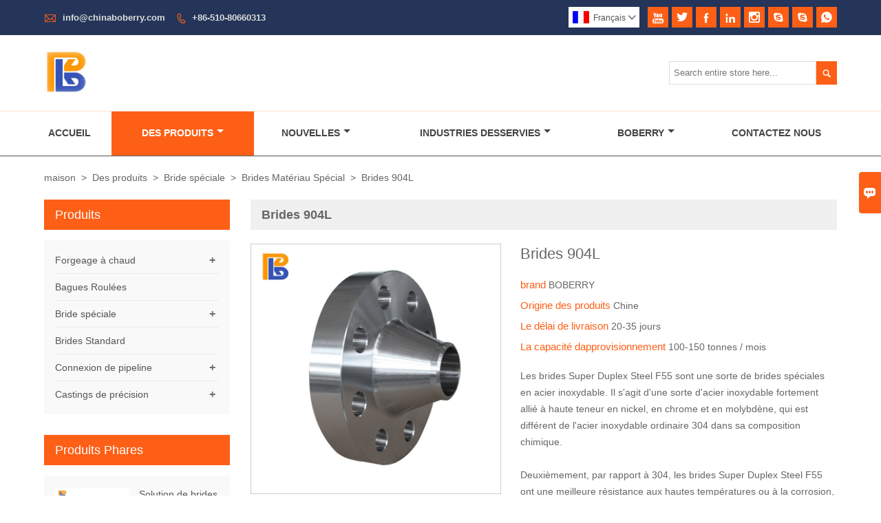

--- FILE ---
content_type: text/html; charset=UTF-8
request_url: https://fr.boberry-mech.com/product/904l-flanges
body_size: 12360
content:
<!DOCTYPE html PUBLIC "-//W3C//DTD XHTML 1.0 Transitional//EN" "http://www.w3.org/TR/xhtml1/DTD/xhtml1-transitional.dtd">
<html xmlns="http://www.w3.org/1999/xhtml">
<head>
    <meta http-equiv="Content-Type" content="text/html; charset=utf-8" />
                <title>Brides 904L,Low Prices Brides 904L Achats</title>
            <meta name="description" content="Pas cher Sales Brides 904L  De gros,Rabais Brides 904L Promotions,Supply Brides 904L personnaliser,Haute qualité Brides 904L  Fournisseur Usine!">
    <meta name="keywords" content="Acheter Brides 904L,Brides 904L Prix,Brides 904L Marques,Brides 904L Fabricant,Brides 904L Quotes,Brides 904L Société,">
    <meta name="viewport" content="width=device-width, initial-scale=1, minimum-scale=1, user-scalable=no , maximum-scale=1" />
    <meta http-equiv="X-UA-Compatible" content="IE=edge,chrome=1,IE=10">
    <meta content="telephone=no" name="format-detection">
    <!-- Favicon -->
    <link rel="shortcut icon" href="https://img.waimaoniu.net/1150/1150-202402221148361583.png">
    <!--样式图标-->
    <link rel="stylesheet" type="text/css" href="/template/iconfont/iconfont.css"/>
    <link rel="stylesheet" type="text/css" href="/template/nmoban52/css/style.css"/>
    <script type="text/javascript" src="/template/nmoban52/js/jquery-1.12.3.min.js"></script>
            <meta  property="og:type" content="product"/>
    <meta  property="og:title" content="Brides 904L"/>
    <meta  property="og:description" content="Les brides Super Duplex Steel F55 sont une sorte de brides spéciales en acier inoxydable. Il s\'agit d\'une sorte d\'acier inoxydable fortement allié à haute teneur en nickel, en chrome et en molybdène, qui est différent de l\'acier inoxydable ordinaire 304 dans sa composition chimique. 

Deuxièmement, par rapport à 304, les brides Super Duplex Steel F55 ont une meilleure résistance aux hautes températures ou à la corrosion, qui ne peuvent pas être remplacées par 304. De plus, d\'après la classification de l\'acier inoxydable, la structure métallographique de l\'acier inoxydable spécial est une métallographie austénitique stable structure."/>
    <meta  property="og:url" content="https://fr.boberry-mech.com904l-flanges"/>
    <meta  property="og:image" content="https://img.waimaoniu.net/1150/1150-201904161000266410.jpg"/>
    <script type="application/ld+json">{"@context":"https:\/\/schema.org\/","@type":"product","name":"Brides 904L","description":"Les brides Super Duplex Steel F55 sont une sorte de brides spéciales en acier inoxydable. Il s\\'agit d\\'une sorte d\\'acier inoxydable fortement allié à haute teneur en nickel, en chrome et en molybdène, qui est différent de l\\'acier inoxydable ordinaire 304 dans sa composition chimique. \r\n\r\nDeuxièmement, par rapport à 304, les brides Super Duplex Steel F55 ont une meilleure résistance aux hautes températures ou à la corrosion, qui ne peuvent pas être remplacées par 304. De plus, d\\'après la classification de l\\'acier inoxydable, la structure métallographique de l\\'acier inoxydable spécial est une métallographie austénitique stable structure.","image":["https:\/\/img.waimaoniu.net\/1150\/1150-201904161000266410.jpg","https:\/\/img.waimaoniu.net\/1150\/1150-201904161005079300.jpg"],"aggregateRating":{"@type":"AggregateRating","ratingValue":4.8,"reviewCount":93}}</script>
    <div class="im">
    <label class="im-l" for="select"><i class="iconfont">&#xe697;</i></label>
    <input type="checkbox" id="select">
    <div class="box">
        <ul>
                                        <li>
                    <a href="#inquiry_area">
                        <i class="iconfont img-envelope">&#xe758;</i>
                    </a>
                </li>
                                                                                        <li>
                        <a href="https://web.whatsapp.com/send?phone=8613771156788"  target="_blank" title="8613771156788" onclick="imstat(this,5,'/im_state')">
                            <i class="iconfont img-whatsapp">&#xe72c;</i>
                        </a>
                    </li>
                                                                                                        <li>
                        <a href="skype:live:antonychina?chat" target="_blank" title="live:antonychina" onclick="imstat(this,2,'/im_state')">
                            <i class="iconfont img-skype">&#xec02;</i>
                        </a>
                    </li>
                                                                                            <li>
                        <a href="skype:angel20091003?chat" target="_blank" title="angel20091003" onclick="imstat(this,2,'/im_state')">
                            <i class="iconfont img-skype">&#xec02;</i>
                        </a>
                    </li>
                                    </ul>
    </div>
</div></head>

<body class="homepage">
<div class="main">
    <!-- HEADER START -->
    <header class="header-box">
        <div class="header-top">
            <div class="header-inner">
                <div class="header-contact">
                    <ul>
                        <li class="website-mailbox">
                            <i class="iconfont">&#xe624;</i>
                            <a href="/contact#inquiry_area"  target="_blank">info@chinaboberry.com </a>
                        </li>
                        <li class="website-phone">
                            <i class="iconfont">&#xec76;</i>
                            <a href="/contact#inquiry_area"  target="_blank">+86-510-80660313</a>
                        </li>
                    </ul>
                </div>
                <div class="social-link">
    <!-- Facebook、YouTube、Twitter、LinkedIn、Instagram、Pinterest -->
                        <a href="https://www.youtube.com/channel/UCx06JTkiOWk6CiqYADosvjA" class="youTube" target="_blank" rel="nofollow">
                                    <i class="iconfont fa-youTube">
                        &#xe65d;                    </i>
                            </a>
                                <a href="https://twitter.com/BBR_Machinery" class="twitter" target="_blank" rel="nofollow">
                                    <i class="iconfont fa-twitter">
                        &#xe609;                    </i>
                            </a>
                                <a href="https://www.facebook.com/profile.php?id=100091959498182" class="facebook" target="_blank" rel="nofollow">
                                    <i class="iconfont fa-facebook">
                        &#xe616;                    </i>
                            </a>
                                <a href="https://www.linkedin.com/in/fu-lucifer-341aa0275/" class="linkedin" target="_blank" rel="nofollow">
                                    <i class="iconfont fa-linkedin">
                        &#xe615;                    </i>
                            </a>
                                <a href="https://www.instagram.com/bbr_machinery/" class="instagram" target="_blank" rel="nofollow">
                                    <i class="iconfont fa-instagram">
                        &#xe7d3;                    </i>
                            </a>
                            <!-- WhatsApp,Skype-->
                        <a href="skype:live:antonychina?chat" class="skype" target="_blank" rel="nofollow" onclick="imstat(this,2,'/im_state')">
                <i class="iconfont img-skype">&#xec02;</i>
            </a>
                                            <a href="skype:angel20091003?chat" class="skype" target="_blank" rel="nofollow" onclick="imstat(this,2,'/im_state')">
                <i class="iconfont img-skype">&#xec02;</i>
            </a>
                                                <a href="https://web.whatsapp.com/send?phone=8613771156788" class="whatsapp" target="_blank" rel="nofollow" onclick="imstat(this,5,'/im_state')">
                <i class="iconfont img-whatsapp">&#xe72c;</i>
            </a>
                        </div>                <div class="language">
                    <div class="cur"><e class="fr">Français<i class="iconfont">&#xe635;</i></e>
                        <ul class="language-list">
                                                            <li>
                                    <a href="http://ar.boberry-mech.com/product/904l-flanges" title="العربية" class="ar" >
                                        العربية</a>
                                </li>
                                                            <li>
                                    <a href="http://de.boberry-mech.com/product/904l-flanges" title="Deutsch" class="de" >
                                        Deutsch</a>
                                </li>
                                                            <li>
                                    <a href="http://www.boberry-mech.com/product/904l-flanges" title="English" class="en" >
                                        English</a>
                                </li>
                                                            <li>
                                    <a href="http://es.boberry-mech.com/product/904l-flanges" title="Español" class="es" >
                                        Español</a>
                                </li>
                                                            <li>
                                    <a href="http://fr.boberry-mech.com/product/904l-flanges" title="Français" class="fr" >
                                        Français</a>
                                </li>
                                                            <li>
                                    <a href="http://hu.boberry-mech.com/product/904l-flanges" title="magyar" class="hu" >
                                        magyar</a>
                                </li>
                                                            <li>
                                    <a href="http://it.boberry-mech.com/product/904l-flanges" title="Italiano" class="it" >
                                        Italiano</a>
                                </li>
                                                            <li>
                                    <a href="http://ja.boberry-mech.com/product/904l-flanges" title="日本語" class="ja" >
                                        日本語</a>
                                </li>
                                                            <li>
                                    <a href="http://pt.boberry-mech.com/product/904l-flanges" title="Português" class="pt" >
                                        Português</a>
                                </li>
                                                            <li>
                                    <a href="http://ru.boberry-mech.com/product/904l-flanges" title="Pусский" class="ru" >
                                        Pусский</a>
                                </li>
                                                            <li>
                                    <a href="http://tr.boberry-mech.com/product/904l-flanges" title="Türk" class="tr" >
                                        Türk</a>
                                </li>
                                                    </ul>
                    </div>
                </div>
                <div class="clear"></div>
            </div>
        </div>
        <div class="header-middle">
            <div class="header-inner">
                <div class="header-logo">
                    <div class="header-logo-box">
                        <a href="/"><img alt="Boberry Material Co., Ltd." src="https://img.waimaoniu.net/1150/1150-202402221148566235.png"></a>
                    </div>
                </div>
                <!--<div class="company-motto">
                	<div class="company-motto-p"><p>Guaranteeing the highest quality products has always been our pursuit</p></div>
                </div>-->
                <div class="header-search">
                    <form onsubmit="search(this);return false;">
                        <div class="search-box" >
                            <input class="input-text" placeholder="Search entire store here..." type="text" id="key" name="keys">
                            <button class="search-btn"   type="submit"><i class="iconfont">&#xe6c9;</i></button>
                        </div>
                    </form>
                </div>
                <script>
                    function search(thatThis) {
                var searchStr=$(thatThis).find('#key').val();
                if (searchStr==''){return false}
                        location.href = '/product-search?key=' + $(thatThis).find('#key').val();
                    }
                </script>
            </div>
        </div>
        <!--导航栏-->
        <div id="fixedMenu">
            <nav class="main-nav" role="navigation">
                <!-- Mobile menu toggle button (hamburger/x icon) -->
                <input id="main-menu-state" type="checkbox" />
                <label class="main-menu-btn" for="main-menu-state">
                    <span class="main-menu-btn-icon"></span> Toggle main menu visibility
                </label>
                <!-- Sample menu definition -->
                <ul id="main-menu" class="sm sm-blue">
                                            <li class=""><a href="/">Accueil</a>
                                                    </li>
                                            <li class="current"><a href="/products">Des Produits</a>
                                                            <ul>
                                                                            <li><a href="/product-list/hot-forgings">Forgeage à chaud</a>
                                                                                            <ul>
                                                                                                            <li><a href="/product-list/forged-shafts">Arbres forgés</a></li>
                                                                                                            <li><a href="/product-list/forged-cylinder-sleeve">Manchon de cylindre forgé</a></li>
                                                                                                            <li><a href="/product-list/forged-discs-or-forged-hubs">Disques forgés ou moyeux forgés</a></li>
                                                                                                            <li><a href="/product-list/forged-gear">Engins forgés</a></li>
                                                                                                            <li><a href="/product-list/complex-forged-shapes">Formes complexes forgées</a></li>
                                                                                                            <li><a href="/product-list/special-steel-grades">Nuances d'acier spécial</a></li>
                                                                                                    </ul>
                                                                                    </li>
                                                                            <li><a href="/product-list/rolled-rings">Bagues Roulées</a>
                                                                                    </li>
                                                                            <li><a href="/product-list/special-flange">Bride spéciale</a>
                                                                                            <ul>
                                                                                                            <li><a href="/product-list/non-standard-flanges">Brides non standard</a></li>
                                                                                                            <li><a href="/product-list/special-material-flanges">Brides Matériau Spécial</a></li>
                                                                                                            <li><a href="/product-list/machined-parts">Pièces usinées</a></li>
                                                                                                    </ul>
                                                                                    </li>
                                                                            <li><a href="/product-list/standard-flanges">Brides Standard</a>
                                                                                    </li>
                                                                            <li><a href="/product-list/pipeline-connection">Connexion de pipeline</a>
                                                                                            <ul>
                                                                                                            <li><a href="/product-list/stainless-steel-pipes">Tuyaux en acier inoxydable</a></li>
                                                                                                            <li><a href="/product-list/butt-welded-fittings">Raccords soudés bout à bout</a></li>
                                                                                                    </ul>
                                                                                    </li>
                                                                            <li><a href="/product-list/precision-castings">Castings de précision</a>
                                                                                            <ul>
                                                                                                            <li><a href="/product-list/stainless-steel-casting">Moulage d'acier inoxydable</a></li>
                                                                                                            <li><a href="/product-list/carbon-steel-castings">Pièces en acier au carbone</a></li>
                                                                                                            <li><a href="/product-list/alloy-steel-castings">Moulages d'acier allié</a></li>
                                                                                                            <li><a href="/product-list/aluminum-castings">Moulages d'aluminium</a></li>
                                                                                                            <li><a href="/product-list/special-material-castings">Moulages de matériaux spéciaux</a></li>
                                                                                                    </ul>
                                                                                    </li>
                                                                    </ul>
                                                    </li>
                                            <li class=""><a href="/news">Nouvelles</a>
                                                            <ul>
                                                                            <li><a href="/news-list/company-news">Nouvelles de la société</a>
                                                                                    </li>
                                                                            <li><a href="/news-list/industry-news">Nouvelles de l'industrie</a>
                                                                                    </li>
                                                                    </ul>
                                                    </li>
                                            <li class=""><a href="/factory/petroleumchemical-and-petroleum-industries">Industries Desservies</a>
                                                            <ul>
                                                                            <li><a href="/factory/petroleumchemical-and-petroleum-industries">Industries chimiques et pétrolières</a>
                                                                                    </li>
                                                                            <li><a href="/factory/shipbuilding">La construction navale</a>
                                                                                    </li>
                                                                            <li><a href="/factory/power-generation--energy">Production d'électricité et énergie</a>
                                                                                    </li>
                                                                            <li><a href="/factory/general-mechanics">Mécanique générale</a>
                                                                                    </li>
                                                                            <li><a href="/factory/environmental-technology">Technologie de l'environnement</a>
                                                                                    </li>
                                                                            <li><a href="/factory/mining-equipment">Équipements miniers</a>
                                                                                    </li>
                                                                    </ul>
                                                    </li>
                                            <li class=""><a href="/aboutus">Boberry</a>
                                                            <ul>
                                                                            <li><a href="/exhibition">Activités d'exposition</a>
                                                                                    </li>
                                                                            <li><a href="/cert">Certifications</a>
                                                                                    </li>
                                                                            <li><a href="/team-service">service d'équipe</a>
                                                                                    </li>
                                                                            <li><a href="/faq">Foire Aux Questions</a>
                                                                                    </li>
                                                                    </ul>
                                                    </li>
                                            <li class=""><a href="/contact">Contactez Nous</a>
                                                    </li>
                                    </ul>
            </nav>
        </div>
        </div>
        <!--导航栏结束-->
    </header>
    <!-- HEADER END -->
    <!--产品详情页视频样式-->
<link href="https://cdn.bootcss.com/video.js/7.5.4/alt/video-js-cdn.min.css" rel="stylesheet">
<link type="text/css" rel="stylesheet" href="/template/css/i1.css" media="screen"/>
    <div class="inner-page-middle">
        <div class="bread-crumb">
            <ul><li><a href='/'>maison</a></li><li> > </li><li><a href='/products'>Des produits</a></li><li> > </li><li><a href='/product-list/special-flange'>Bride spéciale</a></li><li> > </li><li><a href='/product-list/special-material-flanges'>Brides Matériau Spécial</a></li><li> > </li><li class='active'>Brides 904L</li></ul>        </div>
        <div class="inner-page-content">
            <div class="inner-page-r">
                <div class="product-information-t">
                    <!--seo描述标题-->
                    <h1>Brides 904L</h1>
                </div>
                <div class="product-details">
                    <div class="panel panel-default">
                        <div>
                            <div class="tm-m-photos">
                                <div class="tm-m-photo-box">
                                    <div class="tm-m-photo-viewer">
                                        <img src="/template/images/loader.gif">
                                        <video id="vid1" class="video-js vjs-default-skin" style="display: none" controls="controls"></video>
                                    </div>
                                </div>
                                <div class="thumbnail">
                                    <ul class="tm-m-photos-thumb">
                                                                                    <li data-type="img" data-src="https://img.waimaoniu.net/1150/1150-201904161000266410.jpg">
                                                <span>
                                                    <img src="https://img.waimaoniu.net/1150/1150-201904161000266410.jpg" alt="Acheter Brides 904L,Brides 904L Prix,Brides 904L Marques,Brides 904L Fabricant,Brides 904L Quotes,Brides 904L Société,">
                                                </span>
                                            </li>
                                                                                    <li data-type="img" data-src="https://img.waimaoniu.net/1150/1150-201904161005079300.jpg">
                                                <span>
                                                    <img src="https://img.waimaoniu.net/1150/1150-201904161005079300.jpg" alt="Acheter Brides 904L,Brides 904L Prix,Brides 904L Marques,Brides 904L Fabricant,Brides 904L Quotes,Brides 904L Société,">
                                                </span>
                                            </li>
                                                                                                                    </ul>
                                    <span class="left"><i></i></span>
                                    <span class="right"><i></i></span>
                                </div>
                            </div>
                        </div>
                    </div>
                                        <div class="product-attributes">
                        <div class="product-attributes-box">
                            <div class="product-name">Brides 904L</div>
                            <div class="product-attributes-item">
                                <ul>
                                                                                                                    <li>
                                            <label>brand </label>
                                            <span class="info-deta">BOBERRY</span>
                                        </li>
                                                                                                                    <li>
                                            <label>Origine des produits </label>
                                            <span class="info-deta">Chine</span>
                                        </li>
                                                                                                                    <li>
                                            <label>Le délai de livraison </label>
                                            <span class="info-deta">20-35 jours</span>
                                        </li>
                                                                                                                    <li>
                                            <label>La capacité dapprovisionnement </label>
                                            <span class="info-deta">100-150 tonnes / mois</span>
                                        </li>
                                                                                                                                                                                            </ul>
                            </div>
                            <div class="product-overview"><p>Les brides Super Duplex Steel F55 sont une sorte de brides spéciales en acier inoxydable. Il s'agit d'une sorte d'acier inoxydable fortement allié à haute teneur en nickel, en chrome et en molybdène, qui est différent de l'acier inoxydable ordinaire 304 dans sa composition chimique. <br/><br/>Deuxièmement, par rapport à 304, les brides Super Duplex Steel F55 ont une meilleure résistance aux hautes températures ou à la corrosion, qui ne peuvent pas être remplacées par 304. De plus, d'après la classification de l'acier inoxydable, la structure métallographique de l'acier inoxydable spécial est une métallographie austénitique stable structure.</p></div>
                            <div class="product-detail-annex">
                                <div class="pro-email-icon"><a href="904l-flanges#inquiry_area" title="Email"><i class="iconfont">&#xe624;</i>Email</a></div>
                                                                <div class="addthis_inline_share_toolbox_vqkn"></div>
                            </div>
                        </div>
                    </div>
                </div>
                <div class="product-information">
                    <section class="product-information-content">
                        <div class="product-information-box">
                            <p><span style="font-family: 'times new roman'; font-size: 18px;"><strong>Brides 904L</strong></span><span style="font-family: 'times new roman'; font-size: 12px;"><br></span></p><p><span style="font-family: 'times new roman'; font-size: 12px;"><strong>Introduction aux produits gernéraux</strong></span></p><div class="nei-table"><table><tbody><tr class="firstRow"><td width="131" valign="top"><span style="font-family: 'times new roman'; font-size: 12px;">Nom<br></span></td><td width="485" valign="top" style="word-break: break-all;"><span style="font-family: 'times new roman'; font-size: 12px;"><strong><span>Brides 904L</span></strong></span></td></tr><tr><td width="131" valign="top"><span style="font-family: 'times new roman'; font-size: 12px;">Matériaux</span></td><td width="485" valign="top" style="word-break: break-all;"><span style="font-family: 'times new roman'; font-size: 12px;"><span>904L, 304H, 254SMO et autres qualités</span></span></td></tr><tr><td valign="top" colspan="1" rowspan="1" height="28" width="0"><span style="font-family: 'times new roman'; font-size: 12px;">Normes des matériaux</span></td><td valign="top" colspan="1" rowspan="1" height="28" width="485"><span style="font-family: 'times new roman'; font-size: 12px;">ANSI, ISO, JIS, DIN, BS, GB, SH, HG, QOST, ETC.</span></td></tr><tr><td valign="top" colspan="1" rowspan="1" width="0"><span style="font-family: 'times new roman'; font-size: 12px;">Types de brides</span></td><td valign="top" colspan="1" rowspan="1" width="485"><p><span style="font-family: 'times new roman'; font-size: 12px;">Glissez sur la bride de soudure,</span></p><p><span style="font-family: 'times new roman'; font-size: 12px;">Bride à souder,</span></p><p><span style="font-family: 'times new roman'; font-size: 12px;">Bride de soudage à emboîtement,</span></p><p><span style="font-family: 'times new roman'; font-size: 12px;">Bride filetée,</span></p><p><span style="font-family: 'times new roman'; font-size: 12px;">Bride jointe rodée,</span></p><p><span style="font-family: 'times new roman'; font-size: 12px;">Bride aveugle,</span></p><p><span style="font-family: 'times new roman'; font-size: 12px;">Store aveugle, etc.</span></p></td></tr><tr><td valign="top" colspan="1" rowspan="1" width="131"><span style="font-family: 'times new roman'; font-size: 12px;">Normes de fabrication</span></td><td valign="top" colspan="1" rowspan="1" width="485"><p><span style="font-family: 'times new roman'; font-size: 12px;">ANSI B16.5 </span></p><p><span style="font-family: 'times new roman'; font-size: 12px;">ANSI B16.47 </span></p><p><span style="font-family: 'times new roman'; font-size: 12px;">MSS SP44</span></p><p><span style="font-family: 'times new roman'; font-size: 12px;">ANSI B16.36 </span></p><span style="font-family: 'times new roman'; font-size: 12px;">ANSI B16.48</span></td></tr><tr><td valign="top" colspan="1" rowspan="1" width="131"><span style="font-family: 'times new roman'; font-size: 12px;">spécification</span></td><td valign="top" colspan="1" rowspan="1" width="485" style="word-break: break-all;"><p><span style="font-family: 'times new roman'; font-size: 12px;">2 "-24"</span></p></td></tr><tr><td valign="top" colspan="1" rowspan="1" width="0"><span style="font-family: 'times new roman'; font-size: 12px;">Épaisseur</span></td><td valign="top" colspan="1" rowspan="1" width="485"><span style="font-family: 'times new roman'; font-size: 12px;">STD, SCH40, SCH80, SCH160. SCHXX</span></td></tr><tr><td valign="top" colspan="1" rowspan="1" width="131"><span style="font-family: 'times new roman'; font-size: 12px;">Niveau de pression</span></td><td valign="top" colspan="1" rowspan="1" width="485"><span style="font-family: 'times new roman'; font-size: 12px;">Class150, Class300, Class600, Class900, Class1500, Class2500</span></td></tr><tr><td valign="top" colspan="1" rowspan="1" width="131"><span style="font-family: 'times new roman'; font-size: 12px;">Application</span></td><td valign="top" colspan="1" rowspan="1" width="485"><span style="font-family: 'times new roman'; font-size: 12px;">industries pétrolière, chimique, navale, métallurgique, électrique et mécanique</span></td></tr><tr><td valign="top" colspan="1" rowspan="1" width="0"><span style="font-family: 'times new roman'; font-size: 12px;">Remarques</span></td><td valign="top" colspan="1" rowspan="1" width="485"><span style="font-family: 'times new roman'; font-size: 12px;">Comme les clients le demandent</span></td></tr><tr><td valign="top" colspan="1" rowspan="1" width="0"><span style="font-family: 'times new roman'; font-size: 12px;">Paquet</span></td><td valign="top" colspan="1" rowspan="1" width="485"><span style="font-family: 'times new roman'; font-size: 12px;">Cas ou palette de contreplaqué navigable ou selon l'exigence de clients</span></td></tr><tr><td valign="top" colspan="1" rowspan="1" width="131"><span style="font-family: 'times new roman'; font-size: 12px;">Heure de livraison</span></td><td valign="top" colspan="1" rowspan="1" width="485"><span style="font-family: 'times new roman'; font-size: 12px;">15-35 jours</span></td></tr><tr><td valign="top" colspan="1" rowspan="1" width="0"><span style="font-family: 'times new roman'; font-size: 12px;">Marchés</span></td><td valign="top" colspan="1" rowspan="1" width="485"><span style="font-family: 'times new roman'; font-size: 12px;">Europe, États-Unis, Amérique du Nord et Asie<br><br></span></td></tr></tbody></table></div><p><span style="font-family: 'times new roman'; font-size: 12px;"><strong>Contrôle de qualité</strong></span></p><p><span style="font-family: 'times new roman'; font-size: 12px;"></span></p><p><span style="font-family: 'times new roman'; font-size: 12px;">Boberry Material Co., Ltd. Suivez scrupuleusement la spécification ISO 9001 du système de gestion de la qualité et effectuez un bon travail de suivi de la traçabilité de la matière première, des processus de fabrication, de l'inspection, de l'emballage à l'expédition.</span></p><p><span style="font-family: 'times new roman'; font-size: 12px;"><span>Les brides 904L</span> sont nos produits d'avantage, nos installations d'essai modernes sont la principale garantie de qualité. nous avons l'équipement de test PMI, le dernier instrument de mesure de taille et des inspecteurs expérimentés pour effectuer les tests PT, MT, UT, RT et VT, pendant ce temps, nous pouvons offrir un rapport de test d'usine avec 3.1 ou 3.2 en tant qu'exigences des clients.</span></p><p><span style="font-family: 'times new roman'; font-size: 12px;"><strong>les autres informations</strong></span></p><p><span style="font-family: 'times new roman'; font-size: 12px;">1, si jusqu'à notre quantité de production minimale, pour les brides 904L, nous acceptons les spécifications personnalisées comme dessins</span></p><p><span style="font-family: 'times new roman'; font-size: 12px;">2, conditions de paiement: acompte de 30%, le solde avec la copie de B / L</span></p><p><span style="font-family: 'times new roman'; font-size: 12px;">                              100% L / C à vue</span></p><p><span style="font-family: 'times new roman'; font-size: 12px;"><span>3, conditions de livraison:  </span><span>FOB, CFR, CIF</span></span></p><p><br></p><div class="article-append"><div class="article-append-t"><span><a  rel="nofollow" href="/faq">Foire Aux Questions</a></span></div>La solution optimale<br>Nous choisirons toujours le procédé le plus approprié pour chaque pièce forgée afin de fabriquer un produit de qualité stable dans les meilleurs délais. Nous garantissons que notre produit livré a la durée de vie la plus longue de produits similaires, tout en étant extrêmement économique.
<a href="/faq" style="color:#06C">...more</a></div>                        </div>
                    </section>
                                        <style>
    .related-products {width:100%;margin-top:20px;}
    .related-products-t {margin-bottom:10px;position:relative;overflow:hidden;}
    .related-products-t::after {background-color:#eee;bottom:10px;content:"";height:1px;left:0;position:absolute;width:100%;}
    .related-products-t span,.related-products-t span {font-size:18px;line-height:30px;background-color:#fff;display:inline-block;padding-right:30px;position:relative;z-index:1;}
    .related-products ul {font-size:0;}
    .related-products ul li {font-size:14px;width:25%;display:inline-block;vertical-align:top;}
    .related-products ul li .item {padding:15px;}
    .related-products ul li .item img {width:100%;max-width:500px;}
    .related-products ul li .item .text {font-size:14px;line-height:20px;margin-top:5px;}
    @media screen and (max-width:768px){
        .related-products ul li {width: 50%;}
    }
</style>
<div class="related-products">
    <div class="related-products-c">
        <div class="related-products-t"><span></span></div>
        <ul>
                                                <li>
                        <div class="item">
                            <div class="image"><a href="/product/titanium-series-material-flanges"><img src="https://img.waimaoniu.net/1150/1150-201904161001432463.jpg" alt="Brides de matériau série titane"></a></div>
                            <div class="item-name"><a href="/product/titanium-series-material-flanges"><div class="text">Brides de matériau série titane</div></a></div>
                        </div>
                    </li>
                                    <li>
                        <div class="item">
                            <div class="image"><a href="/product/nickel-series-material-flanges"><img src="https://img.waimaoniu.net/1150/1150-201904161002486955.jpg" alt="Brides de matériau série nickel"></a></div>
                            <div class="item-name"><a href="/product/nickel-series-material-flanges"><div class="text">Brides de matériau série nickel</div></a></div>
                        </div>
                    </li>
                                    <li>
                        <div class="item">
                            <div class="image"><a href="/product/special-material-forged-flanges"><img src="https://img.waimaoniu.net/1150/1150-201904161010105909.jpg" alt="Brides forgées en matériau spécial"></a></div>
                            <div class="item-name"><a href="/product/special-material-forged-flanges"><div class="text">Brides forgées en matériau spécial</div></a></div>
                        </div>
                    </li>
                                    <li>
                        <div class="item">
                            <div class="image"><a href="/product/monel-400-series-material-flanges"><img src="https://img.waimaoniu.net/1150/1150-201904161006349593.jpg" alt="Brides de matériau série 400 Monel"></a></div>
                            <div class="item-name"><a href="/product/monel-400-series-material-flanges"><div class="text">Brides de matériau série 400 Monel</div></a></div>
                        </div>
                    </li>
                                    </ul>
    </div>
</div>                    <div class="product-tag">
                        <div class="product-tag-title"><span>produit Tag: </span></div>
                        <div class="product-tag-item">
                                                            <a href="/product-tag/brides+904l">Brides 904L</a>
                                                            <a href="/product-tag/%c3%89quipements+p%c3%a9trochimiques">Équipements pétrochimiques</a>
                                                            <a href="/product-tag/brides+en+mat%c3%a9riau+sp%c3%a9cial">brides en matériau spécial</a>
                                                            <a href="/product-tag/brides+sp%c3%a9ciales">brides spéciales</a>
                                                                                </div>
                    </div>
                </div>
                <style>
    .error {  color: red;  }
    /*邮件锚点*/
    .mail-anchor{ width: 100%; position:relative;}
    .mail-anchor #inquiry_area{ position: absolute; top:-120px;}
    .inner-message-row .item button.submitting{ padding-left: 50px;background-image: url(/template/images/loading2.gif);
        background-repeat: no-repeat;    background-position: 10px center; background-color: #fff;
        color: #999; border: 1px solid #ccc;cursor: not-allowed!important;}
    .inner-message-row .item button.submitting:active{ background-color: #fff;  color: #999;  border: 1px solid #ccc;}
</style>
<div class="mail-anchor">
    <div id="inquiry_area"></div>
</div>
<div class="inner-message" style="background-color: #f6f6f6;padding: 20px;">
    <div class="th" style="margin-bottom: 16px;">Obtenez le dernier prix? Nous répondrons dès que possible (dans les 12 heures)</div>
    <div class="inner-message-row msg_bl">
        <form class="form_che" method="post" id="messageform1" name="messageform1">
            <!--普通跳转<form class="form_check" method="post" id="messageform1" name="messageform1">-->
            <input type="hidden" id="pid" name="pid" value="0"/>
                <input type="hidden" name="fromurl" value="">
                <script>
                    $(function(){
                        $('input[name="fromurl"]').val(window.location.href);
                    })
                </script>
            <!--<div class="item">
                <label for="subject"></label>
                <div class="inner-message-box">
                    <input type="text" class="input-lg form-full" value="" placeholder="*" name="subject" id="subject" required="true">
                </div>
            </div>-->
            <div class="item item-half" style="margin-bottom: 12px;">
                <div class="inner-message-half" style="background:#fff;">
                    <input type="text" class="input-lg form-full" value="" placeholder="Quel est ton nom?" name="name" id="name">
                </div>
            </div>
            <div class="item item-half" style="margin-bottom: 12px;">
                <label for="phone"></label>
                <div class="inner-message-box" style="background:#fff;">
                    <input type="text" class="input-lg form-full" value="" placeholder="Meilleur numéro de contact:" name="phone" id="phone" >
                </div>
            </div>
            <div class="item" style="margin-bottom: 12px;">
                <!--邮件出错提示语-->
                <label for="email"></label>
                <div class="inner-message-box" style="background:#fff;">
                    <input type="text" class="input-lg form-full" value="" placeholder="*Votre meilleur email de contact:" id="email" name="email" required="true">
                </div>
            </div>
            <div class="item" style="margin-bottom: 12px;">
                <div class="inner-message-box" style="background:#fff;">
                    <input type="text" class="input-lg form-full" value="" placeholder="Le nom de votre société:" name="company" id="company">
                </div>
            </div>
            <div class="item" style="margin-bottom: 12px;">
                <div class="inner-message-box" style="background:#fff;">
                    <label for="message"></label>
                    <textarea placeholder="*Sur quoi souhaitez-vous vous renseigner?" name="message" id="message" class="form-full" required="true"></textarea>
                </div>
            </div>
            <div class="item" style="margin-bottom: 12px;">
                <button class="btn-text t_submit" id="submit" style="display: inline-block">soumettre</button>
                <div style="display: inline-block; margin-left: 40px;">
                    <input type="checkbox" name="category" value="1" style="width: auto; height: auto;" /><a href="/privacypolicy" target="_blank"><p style="text-decoration: underline;color: #999; display: inline-block;">Politique de confidentialité</p></a>
                    <script>document.getElementsByName("category")[0].checked="checked";</script>
                </div>
            </div>
        </form>
    </div>
</div>            </div>
            <!--inner-page-l-->
            
<div class="inner-page-l">
    <div class="sidebar-block">
        <div class="sidebar-block-but"><span>plus de produits</span><button type="button"><i class="iconfont"></i></button></div>
                        <div class="sidebar-box">
            <div class="sidebar-title">
                <span>Produits</span>
            </div>
            <div class="sidebar-contant sidebar-product">
                                    <dl>
                        <dt><a href="/product-list/hot-forgings" title="Forgeage à chaud"><i></i>Forgeage à chaud</a></dt>
                                                                                    <dd><a href="/product-list/forged-shafts">Arbres forgés</a></dd>
                                                            <dd><a href="/product-list/forged-cylinder-sleeve">Manchon de cylindre forgé</a></dd>
                                                            <dd><a href="/product-list/forged-discs-or-forged-hubs">Disques forgés ou moyeux forgés</a></dd>
                                                            <dd><a href="/product-list/forged-gear">Engins forgés</a></dd>
                                                            <dd><a href="/product-list/complex-forged-shapes">Formes complexes forgées</a></dd>
                                                            <dd><a href="/product-list/special-steel-grades">Nuances d'acier spécial</a></dd>
                                                                        </dl>
                                    <dl>
                        <dt><a href="/product-list/rolled-rings" title="Bagues Roulées"><i></i>Bagues Roulées</a></dt>
                                            </dl>
                                    <dl>
                        <dt><a href="/product-list/special-flange" title="Bride spéciale"><i></i>Bride spéciale</a></dt>
                                                                                    <dd><a href="/product-list/non-standard-flanges">Brides non standard</a></dd>
                                                            <dd><a href="/product-list/special-material-flanges">Brides Matériau Spécial</a></dd>
                                                            <dd><a href="/product-list/machined-parts">Pièces usinées</a></dd>
                                                                        </dl>
                                    <dl>
                        <dt><a href="/product-list/standard-flanges" title="Brides Standard"><i></i>Brides Standard</a></dt>
                                            </dl>
                                    <dl>
                        <dt><a href="/product-list/pipeline-connection" title="Connexion de pipeline"><i></i>Connexion de pipeline</a></dt>
                                                                                    <dd><a href="/product-list/stainless-steel-pipes">Tuyaux en acier inoxydable</a></dd>
                                                            <dd><a href="/product-list/butt-welded-fittings">Raccords soudés bout à bout</a></dd>
                                                                        </dl>
                                    <dl>
                        <dt><a href="/product-list/precision-castings" title="Castings de précision"><i></i>Castings de précision</a></dt>
                                                                                    <dd><a href="/product-list/stainless-steel-casting">Moulage d'acier inoxydable</a></dd>
                                                            <dd><a href="/product-list/carbon-steel-castings">Pièces en acier au carbone</a></dd>
                                                            <dd><a href="/product-list/alloy-steel-castings">Moulages d'acier allié</a></dd>
                                                            <dd><a href="/product-list/aluminum-castings">Moulages d'aluminium</a></dd>
                                                            <dd><a href="/product-list/special-material-castings">Moulages de matériaux spéciaux</a></dd>
                                                                        </dl>
                            </div>
        </div>
        <div class="sidebar-box sidebar-featured">
            <div class="sidebar-title">
                <span>Produits phares</span>
            </div>
            <div class="sidebar-contant">
                <ul>
                                            <li>
                            <div class="item">
                                <div class="pro-media"><a href="/product/flanges-solution"><img alt="Solution de brides" src="https://img.waimaoniu.net/1150/1150-201906131050217128_s.jpg"></a></div>
                                <div class="pro-detail-info">
                                    <div class="th"><a href="/product/flanges-solution">Solution de brides</a></div>
                                    <span><a class="btn" href="/product/flanges-solution">plus</a></span>
                                </div>
                            </div>
                        </li>
                                            <li>
                            <div class="item">
                                <div class="pro-media"><a href="/product/finished-precision-machined-flanges"><img alt="Brides usinées de précision finies" src="https://img.waimaoniu.net/1150/1150-201906131051155723_s.jpg"></a></div>
                                <div class="pro-detail-info">
                                    <div class="th"><a href="/product/finished-precision-machined-flanges">Brides usinées de précision finies</a></div>
                                    <span><a class="btn" href="/product/finished-precision-machined-flanges">plus</a></span>
                                </div>
                            </div>
                        </li>
                                            <li>
                            <div class="item">
                                <div class="pro-media"><a href="/product/open-die-forgings"><img alt="Pièces forgées ouvertes" src="https://img.waimaoniu.net/1150/1150-201904291101570525_s.jpg"></a></div>
                                <div class="pro-detail-info">
                                    <div class="th"><a href="/product/open-die-forgings">Pièces forgées ouvertes</a></div>
                                    <span><a class="btn" href="/product/open-die-forgings">plus</a></span>
                                </div>
                            </div>
                        </li>
                                            <li>
                            <div class="item">
                                <div class="pro-media"><a href="/product/different-application-sleeves"><img alt="Manchons d'application différents" src="https://img.waimaoniu.net/1150/1150-201904110940446379_s.jpg"></a></div>
                                <div class="pro-detail-info">
                                    <div class="th"><a href="/product/different-application-sleeves">Manchons d'application différents</a></div>
                                    <span><a class="btn" href="/product/different-application-sleeves">plus</a></span>
                                </div>
                            </div>
                        </li>
                                    </ul>
            </div>
        </div>
        <div class="sidebar-box sidebar-contact">
    <div class="sidebar-title">
        <span>coordonnées</span>
    </div>
    <div class="sidebar-contant">
                <div class="mb-20">
            <div class="inner-title"><i class="iconfont">&#xec76;</i>Téléphone : </div><ul><li><a href="/contact#inquiry_area">+86-510-80660313</a></li></ul>
        </div>
                        <div class="mb-20">
            <div class="inner-title"><i class="iconfont">&#xe624;</i>Email : </div><ul>
            <li><a href="/contact#inquiry_area">info@chinaboberry.com</a></li>            </ul>
        </div>
                        <!--二维码-->
            </div>
</div>    </div>
</div>
<!--产品折叠列表-->
<script type="text/javascript" src="/template/nmoban52/js/sidebar-product.js"></script>
<script type="text/javascript">
    $(function () {
        initSidebarClicker('span', '+', '-')
    })
</script>        </div>
    </div>
</div>
<div class="pictureBox">
    <div class="box1"></div>
    <div class="box2">
        <img src="" id="img" alt="">
        <span class="close">
            <img src="/template/images/guanbiwps.jpg" alt="close">
        </span>
        <span class="prev">
            <img src="/template/images/zuo.png" alt="left">
        </span>
        <span class="next">
            <img src="/template/images/you.png" alt="right">
        </span>
    </div>
</div>
<!--产品详情页图片展示-->
<script type="text/javascript" src="/template/js/i1.js"></script>
<script type="text/javascript">
    $(".tm-m-photos").commentImg({
        activeClass: 'tm-current', //缩略图当前状态class,默认'current'
        nextButton: '.tm-m-photo-viewer-navright', //向后翻页按钮，默认'.next'
        prevButton: '.tm-m-photo-viewer-navleft', //向前翻页按钮，默认'.prev'
        imgNavBox: '.tm-m-photos-thumb', //缩略图容器，默认'.photos-thumb'
        imgViewBox: '.tm-m-photo-viewer' //浏览图容器，默认'.photo-viewer'
    });
    $('.tm-m-photos-thumb').find('li').eq(0).click()
</script>
<script type="text/javascript" src="//s7.addthis.com/js/300/addthis_widget.js#pubid=ra-5864b30374d2e3d7"></script>        <!--FOOTER -->
        <footer class="footer-middle">
            <div class="footer-content">
                <div class="footer-content-but"><span>plus de services</span><button type="button"><i class="iconfont"></i></button></div>
                <div class="footer-main">
                    <div class="item footer-contactus">
                        <div class="footer-static-block">
                            <div class="th"><a href="/contact">Contactez-nous</a></div>
                            <ul class="footer-block-contant">
                                <li><label>adresse : </label> <a href="/contact#inquiry_area">18e étage, 1091 # RenMin Road, Jiangyin City, Jiangsu Province, China</a></li>
                                <li><label>Email : </label> <a href="/contact#inquiry_area">info@chinaboberry.com</a> </li>
                                <li><label>Téléphone : </label> <a href="/contact#inquiry_area">+86-510-80660313</a></li>
                                                            </ul>
                        </div>
                    </div>
                    <div class="item key-words">
                        <div class="footer-static-block">
                            <div class="th"><span>information</span></div>
                            <ul class="footer-block-contant">
<!--                                <li><i></i><a href="/delivery">--><!--</a></li>-->
                                <li><i></i><a href="/team-service">service d'équipe</a></li>
                                <li><i></i><a href="/news">Nouvelles</a></li>
                                <li><i></i><a href="/cert">Certifications</a></li>
                                <li><i></i><a href="/sitemap">Plan du site</a></li>
                            </ul>
                        </div>
                    </div>
                                            <div class="item key-words">
                            <div class="footer-static-block">
                                <div class="th"><span>À propos de nous</span></div>
                                <ul class="footer-block-contant">
                                                                            <li><i></i><a href="/aboutus">Information d'entreprise</a></li>
                                                                            <li><i></i><a href="/exhibition">Des expositions</a></li>
                                                                            <li><i></i><a href="/team-service">Service de marketing</a></li>
                                                                            <li><i></i><a href="/faq">Avantages</a></li>
                                                                    </ul>
                            </div>
                        </div>
                                                                <div class="item key-words">
                            <div class="footer-static-block">
                                <div class="th"><span>Liens</span></div>
                                <ul class="footer-block-contant">
                                                                            <li><i></i>
                                            <a href="/product-list/hot-forgings">
                                                Forgeage à chaud                                            </a></li>
                                                                            <li><i></i>
                                            <a href="/product-list/rolled-rings">
                                                Bagues Roulées                                            </a></li>
                                                                            <li><i></i>
                                            <a href="/product-list/special-flange">
                                                Bride spéciale                                            </a></li>
                                                                            <li><i></i>
                                            <a href="/product-list/standard-flanges">
                                                Brides Standard                                            </a></li>
                                                                            <li><i></i>
                                            <a href="/product-list/pipeline-connection">
                                                Connexion de pipeline                                            </a></li>
                                                                            <li><i></i>
                                            <a href="/product-list/precision-castings">
                                                Castings de précision                                            </a></li>
                                                                    </ul>
                            </div>
                        </div>
                                    </div>
                <div class="footer-secondary">
                    <p>Copyright © Boberry Material Co., Ltd.</p>
                </div>
            </div>
        </footer>
        <!-- END FOOTER -->
    </div>
<script type="text/javascript" src="/assets/plugins/jquery-validate/jquery.validate.min.js"></script>
<script src="/assets/plugins/fancybox3/jquery.fancybox.min.js"></script>
<!--
    <script type="text/javascript"
            src="/assets/plugins/jquery-validate/localization/messages_.js"></script>
--><script type="text/javascript" src="/assets/js/common_functions.js"></script>
<script type="text/javascript" src="/assets/js/custom_functions.js?t=10"></script>
<script type="text/javascript">
    $(function(){
        initSideFloatingMenu(true)
    })
</script>
    <script type="text/javascript" src='https://estat.waimaoniu.com/js.php?id=1150'></script>

    <script>
        function loadScript(src, onloadFunc) {
            if (typeof src != 'string' && src.length < 1) return;
            var nowTs = Date.now(),
                src = src + '?_=' + nowTs,
                e;

            if (src.indexOf('.js') > src.indexOf('.css')) {
                e = document.createElement('script');
                e.type = "text/javascript";
                e.src = src;
            } else {
                e = document.createElement('link');
                e.type = 'text/css';
                e.rel = 'stylesheet';
                e.href = src;
            }

            var rtFunc = function () { if (typeof onloadFunc === 'function') { onloadFunc(); } };
            e.onload = rtFunc;
            e.onerror = function () { writeLog('load fail', src); };
            document.body.appendChild(e);
        }

        function onloadFunc() {
            var wp = $(window).width();
            var tables = $('table');
            var tableHn = tables.height();
            tables.each(function( index, table) {
                var scale = wp / ($(table).width()  + 150) ;
                $(table).attr('scale', scale)
                if (wp < 960) {
                    var tableH = tables.height() * scale;
                    $(table).css({
                        transform: 'scale(' + scale + ')'
                    });
                    $(table).parent().css("height",tableH);
                }
                $(table).on('click', function () {
                    if (wp < 960) {
                        if($(table).css('transform') === 'none'){
                            $(table).css({
                                transform: 'scale(' + $(table).attr('scale') + ')',
                            });
                            $(table).parent().css("height",tableH);
                            tables.parent().removeClass('table-wrapper');
                        }else{
                            $(table).css({
                                transform: ''
                            });
                            $(table).parent().css("height", tableHn);
                            tables.parent().addClass('table-wrapper');
                        }
                    }
                })
            })
        }

        if (typeof window.jQuery === 'undefined') {
            loadScript("/assets/plugins/jquery/jquery.min.js", onloadFunc)
        } else {
            onloadFunc()
        }
    </script>
<div class="scroll" id="scroll" style="display:none;right: 90px;bottom: 5px;">
    <i class="iconfont">&#xe637;</i>
</div>
<script type="text/javascript">
    $(function () {
        showScroll();
        function showScroll() {
            $(window).scroll(function () {
                var scrollValue = $(window).scrollTop();
                scrollValue > 100 ? $('div[class=scroll]').fadeIn() : $('div[class=scroll]').fadeOut();
            });
            $('#scroll').click(function () {
                $("html,body").animate({scrollTop: 0}, 200);
            });
        }
    })
</script></body>
    <!-- Google Tag Manager (noscript) -->
    <noscript><iframe src="https://www.googletagmanager.com/ns.html?id="
                      height="0" width="0" style="display:none;visibility:hidden"></iframe></noscript>
    <!-- End Google Tag Manager (noscript) -->
<!--菜单栏js-->
<!-- SmartMenus jQuery plugin -->
<script type="text/javascript" src="/template/nmoban52/js/jquery.smartmenus.js"></script>
<!-- SmartMenus jQuery init -->
<script type="text/javascript">
    // SmartMenus init
    $(function() {
        $('#main-menu').smartmenus({
            subMenusSubOffsetX: 1,
            subMenusSubOffsetY: -8
        });
    });

    // SmartMenus mobile menu toggle button
    $(function() {
        var $mainMenuState = $('#main-menu-state');
        if ($mainMenuState.length) {
            // animate mobile menu
            $mainMenuState.change(function(e) {
                var $menu = $('#main-menu');
                if (this.checked) {
                    $menu.hide().slideDown(250, function() { $menu.css('display', ''); });
                } else {
                    $menu.show().slideUp(250, function() { $menu.css('display', ''); });
                }
            });
            // hide mobile menu beforeunload
            $(window).bind('beforeunload unload', function() {
                if ($mainMenuState[0].checked) {
                    $mainMenuState[0].click();
                }
            });
        }
    });
</script>
<!--导航栏置顶固定-->
<script>
    $(function() {
        var ie6 = document.all;
        var dv = $('#fixedMenu'),
            st;
        dv.attr('otop', dv.offset().top); //存储原来的距离顶部的距离
        $(window).scroll(function() {
            st = Math.max(document.body.scrollTop || document.documentElement.scrollTop);
            if (st > parseInt(dv.attr('otop'))) {
                if (ie6) { //IE6不支持fixed属性，所以只能靠设置position为absolute和top实现此效果
                    dv.css({
                        position: 'absolute',
                        top: st
                    });
                } else if (dv.css('position') != 'fixed') dv.css({
                    'position': 'fixed',
                    top: 0
                });
                dv.addClass("top-fixed")
            } else if (dv.css('position') != 'static'){
                dv.css({
                    'position': 'static'
                });
                dv.removeClass("top-fixed")
            }
        });
    });
</script>

<script>
    //手机端底部折叠
    $('.sidebar-block-but').on("click",function(){
        $(".sidebar-box").toggleClass("expand");
        $(this).toggleClass("expand");
    })
    $('.footer-content-but').on("click",function(){
        $(".footer-main").toggleClass("expand");
        $(this).toggleClass("expand");
    })
</script>
</html>